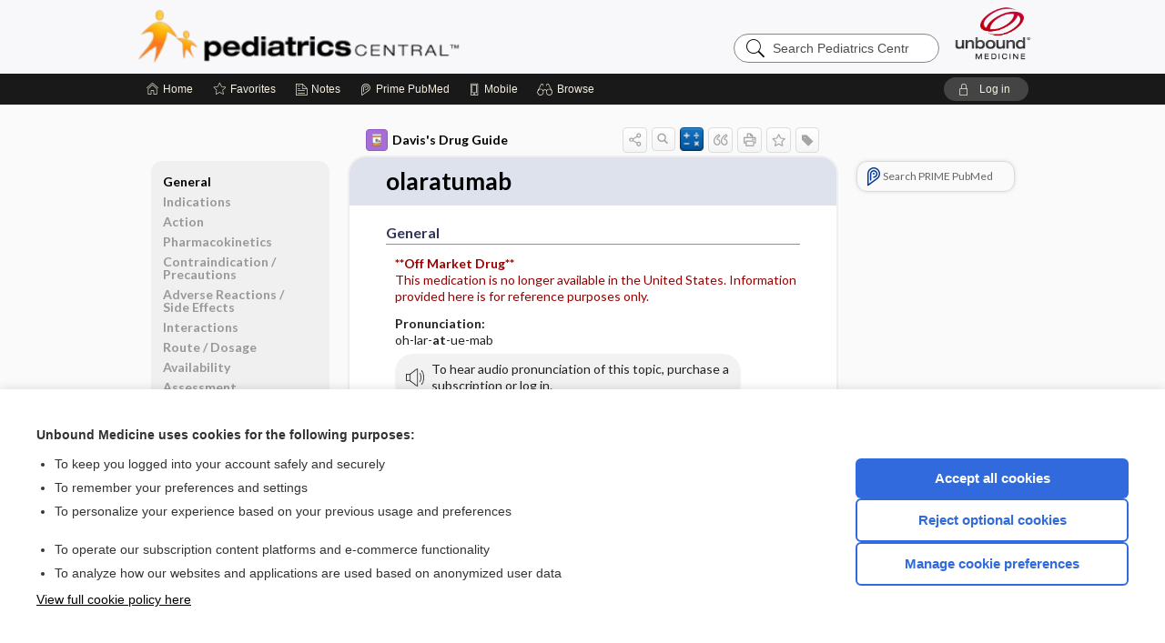

--- FILE ---
content_type: text/html; charset=UTF-8
request_url: https://peds.unboundmedicine.com/pedscentral/view/Davis-Drug-Guide/110588/all/olaratumab
body_size: 7851
content:
<!DOCTYPE HTML><html lang="en"><head><meta http-equiv="Content-Type" content="text/html; charset=UTF-8"><title>Olaratumab&nbsp; (Lartruvo) | Davis’s Drug Guide</title><meta charset="utf-8"><meta name="viewport" content="width=device-width, initial-scale=1.0"><meta name="apple-itunes-app" content="app-id=335034665, affiliate-data=pt=10583&amp;ct=pedscentral"><base href="https://peds.unboundmedicine.com/pedscentral/"><script>const generateRandomString = (length) => [...Array(length)].map(() => 'ABCDEFGHIJKLMNOPQRSTUVWXYZabcdefghijklmnopqrstuvwxyz0123456789'[Math.floor(Math.random() * 62)]).join('');window.unbound_version=("26.01.05_02" == "[BUILD]") ? generateRandomString(8) : "26.01.05_02"</script><link rel="manifest" href="https://peds.unboundmedicine.com/pedscentral/pramanifest"><meta name="google-site-verification" content=""><link rel="icon" type="image/png" href="https://peds.unboundmedicine.com/pedscentral/repview?type=598-1020&amp;name=19_1238016_Standard"><link rel="apple-touch-icon" href="https://peds.unboundmedicine.com/pedscentral/repview?type=598-1020&amp;name=19_1238016_Standard"><meta name="description" content="Find information on Olaratumab&nbsp; (Lartruvo) in Davis’s Drug Guide including dosage, side effects, interactions, nursing implications, mechanism of action, half life, administration, and more. Davis Drug Guide PDF."><meta property="og:title" content="Olaratumab&nbsp; (Lartruvo) | Davis’s Drug Guide"><meta property="og:url" content="https://peds.unboundmedicine.com/pedscentral/view/Davis-Drug-Guide/110588/all/olaratumab?refer=true"><meta property="og:image" content="https://peds.unboundmedicine.com/pedscentral/cati/i72/277.png?v=266"><meta property="og:description" content="Find information on Olaratumab&nbsp; (Lartruvo) in Davis’s Drug Guide including dosage, side effects, interactions, nursing implications, mechanism of action, half life, administration, and more. Davis Drug Guide PDF."><link rel="stylesheet" type="text/css" href="./css/s_screen.css?v=26.01.05_02"><link rel="stylesheet" type="text/css" href="./css/commonCss.css?v=26.01.05_02"><link id="category-css" rel="stylesheet" type="text/css" href="https://peds.unboundmedicine.com/pedscentral/catcss/277/266/css"><link href="https://fonts.googleapis.com/css?family=Lato:300,400,700,900" rel="stylesheet" type="text/css"><script language="JavaScript" src="./js/bundle/GdprConsent.js?v=26.01.05_02" type="text/javascript"></script><script>window.dataLayer = window.dataLayer || [];function gtag(){dataLayer.push(arguments);}gtag('consent', 'default', {'analytics_storage': 'denied','ad_storage': 'denied'});</script><script>(async function() { await window.gdpr.loadPreferences(); window.gdpr.updateGTMConsent(); })();</script><script>window.gdpr.setupGoogleTagManager('GTM-MLKWQLF');</script><script language="JavaScript" src="./js/runFirst.js?v=26.01.05_02" type="text/javascript"></script><script language="JavaScript" src="./js/jquery-3.5.1.min.js" type="text/javascript"></script><script language="JavaScript" defer="true" src="./js/jquery-ui-1.13.2.min.js" type="text/javascript"></script><script language="JavaScript" src="./js/jquery.cookie.js" type="text/javascript"></script><script language="JavaScript" defer="true" src="./js/bundle/runtime.js?v=26.01.05_02" type="text/javascript"></script><script language="JavaScript" defer="true" src="./js/bundle/ubLib.js?v=26.01.05_02" type="text/javascript"></script><script language="JavaScript" src="./js/androidinstallprompt.js?v=26.01.05_02" type="text/javascript"></script><script language="JavaScript" src="./repview?type=277-266&amp;name=ddg" type="text/javascript"></script><script language="JavaScript" defer="true" src="./js/bundle/ConsentBanner.js?v=26.01.05_02" type="text/javascript"></script></head><body data-authcat="anonymous" data-open="" abstyle="light" root-web-url="https://www.unboundmedicine.com" data-cmd="view" abc-welcome-style="btest" data-attempted="" class=" newFonts"><noscript><iframe src="https://www.googletagmanager.com/ns.html?id=GTM-MLKWQLF" height="0" width="0" style="display:none;visibility:hidden"></iframe></noscript><header><div id="android-native-install-prompt" appname="pedscentral"><div style="display:none;" data-gtm="appbanner-playstore-install" id="android-installed-gtm-button"></div><div style="display:none;" data-gtm="appbanner-playstore-cancel" id="android-cancel-gtm-button"></div><div style="display:none;" data-gtm="appbanner-playstore-show" id="android-show-gtm-button"></div><div id="close-android-native-install-prompt" role="button" aria-label="close install banner" data-gtm="appbanner-playstore-X"><img alt="close android install prompt" src="./images/closex.png"></div><div data-gtm="appbanner-playstore-click" id="android-native-install-prompt-activate"><img style="max-height:100%;" src="https://peds.unboundmedicine.com/pedscentral/repview?type=598-1020&amp;name=13_1238016_Standard" alt="Device showcase"><div style="font-size:18px;color:#000;padding: 0 10px;">Download the app!</div><div style="font-size:18px;color:#226ece;margin-left:auto;">INSTALL</div></div></div><script type="text/javascript">checkBanners();</script><div id="header"><div class="skipnav"><a href="./view/Davis-Drug-Guide/110588/all/olaratumab#document-navigation">Skip to main content navigation</a><a href="./view/Davis-Drug-Guide/110588/all/olaratumab#document-body">Skip to main content</a></div><div role="banner" id="banner"><a aria-label="Unbound Medicine" href="https://www.unboundmedicine.com" class="ub-home"></a><form action="https://peds.unboundmedicine.com/pedscentral//search" method="GET" name="searchform" id="banner-search"><input type="hidden" name="st" value="OSS"><div class="banner-search-input-wrapper"><label for="banner-search-field" class="visuallyhidden">Search Pediatrics Central</label><input type="text" id="banner-search-field" class="search" autocomplete="off" name="q" value="" placeholder="Search Pediatrics Central"><input value="" type="submit"></div></form><a href="https://peds.unboundmedicine.com/pedscentral" class="app-home" style="background-image: url(&#34;https://peds.unboundmedicine.com/pedscentral/repview?type=598-1020&amp;name=16_1238016_Standard&#34;);">Pediatrics Central</a></div></div><div id="subheader"><div id="message-box"></div><nav aria-label="main" id="navigation" role="navigation" color_template="pedscentral"><div class="burgerButton"><span class="burger"></span></div><ul id="navlist"><li id="home-link" title="Home"><a aria-label="Home" href="https://peds.unboundmedicine.com/pedscentral/"><span class="text fullScrOnly">Home</span></a></li><li id="fav-link" title="Favorites"><a class="favorites-link" id="favorites-link" href="https://peds.unboundmedicine.com/pedscentral/favorites"><span class="text">Favorites</span></a></li><li id="notes-link" title="Notes"><a class="notes-link" href="https://peds.unboundmedicine.com/pedscentral/notes"><span class="text">Notes</span></a></li><li id="prime-link" title="Prime PubMed" class=""><a aria-label="Prime" href="https://peds.unboundmedicine.com/pedscentral/prime"><span class="text">Prime<span class="fullScrOnly"> PubMed</span></span></a></li><li id="mobile-link" title="Mobile"><a href="https://peds.unboundmedicine.com/pedscentral/mobile" data-ckey=""><span class="text">Mobile</span></a></li><li id="browse-list" title="Browse"><a role="button" aria-label="Browse" tabindex="0" id="browse-link"><span class="text fullScrOnly">Browse</span></a></li></ul><div id="greeting"><span id="greeting-text"><span class="text"><span class="textContents"></span><span class="textRepeat"></span></span></span><span class="gradientOverlay"></span><a role="button" tabindex="0" id="logout" rel="nofollow" title="Log In" data-gtm="login-launch" class="quick-login"><span>Log in</span></a></div></nav></div></header><main role="main" id="page" class="group"><div id="browse-list-drop"></div><div id="content" class="unloaded"><div id="stickyHide" style="display: none;"></div><article aria-label="document" id="document-body" class="centercolumn"><span id="document-info" data-catcode="277" data-code="110588" data-type="FTD" data-proj_version="266"></span><div id="cat-title-box"><div id="document-category"><a href="./index/Davis-Drug-Guide/All_Topics/A"><img alt="Davis's Drug Guide" src="./cati/i108/277.png?v=266">Davis's Drug Guide</a></div><div class="action-manager "><a id="share" data-gtm="record-icon-share" role="button" tabindex="0" aria-label="Sharing Options" aria-expanded="false" aria-controls="sharing-options" title="Share"></a><div role="region" aria-hidden="true" id="sharing-options"><ul class="share"><li><a id="share-email" data-gtm="record-icon-share-email" aria-label="Share via E-Mail" data-subject="I%20thought%20you%20would%20find%20this%20interesting" data-term="olaratumab" data-myurl="https://peds.unboundmedicine.com/pedscentral/view/Davis-Drug-Guide/110588/all/olaratumab%3Frefer=true" href="mailto:?body=I%20thought%20you%20would%20find%20this%20interesting%3A%20%0D%0A%0D%0Aolaratumab%20-%20https://peds.unboundmedicine.com/pedscentral/view/Davis-Drug-Guide/110588/all/olaratumab%3Frefer=true&amp;subject=I%20thought%20you%20would%20find%20this%20interesting"></a></li><li><a id="share-fb" rel="nofollow" data-gtm="record-icon-share-fb" aria-label="Share on Facebook" href="https://www.facebook.com/sharer.php?u=https://peds.unboundmedicine.com/pedscentral/view/Davis-Drug-Guide/110588/all/olaratumab%3Frefer=true" target="sharing"></a></li></ul></div><a id="action-search" data-gtm="record-icon-search" role="button" tabindex="0" aria-label="Search Content" aria-expanded="false" aria-controls="sharing-options" title="Search Davis's Drug Guide"></a><a id="calculator-link" data-gtm="record-icon-calc" role="button" tabindex="0" aria-label="Calculators" title="Calculators"></a><div class="tooltip"><img src="./images/tooltip-triangle.png" alt=""><p></p></div><a id="cite" data-gtm="record-icon-cite" role="button" tabindex="0" rel="nofollow" title="Create Citation"></a><a id="print" data-gtm="record-icon-print" role="button" aria-label="Print" href="https://peds.unboundmedicine.com/pedscentral/pview/Davis-Drug-Guide/110588/all/olaratumab" title="Print PDF" rel="nofollow"></a><span id="favorite-status" data-gtm="record-icon-fav" data-favid="FTD-277-110588" role="button" tabindex="0" aria-label="Favorite Star" title="Favorite" data-catcode="277" data-code="110588" data-page="all" data-toc="0" data-type="FTD" aria-pressed="false"></span><a id="taglist" data-gtm="record-icon-tag" role="button" tabindex="0" class="tagged" title="Tag Record"></a><div class="tagging-box contentview-tagging-box" role="dialog" aria-label="Tag this record"><div class="tagging-box-inner"><h1>Tags</h1><input aria-labelledby="tag-document-label" type="text" id="tag-list" data-id=""><p id="tag-document-label">Type your tag names separated by a space and hit enter</p><div class="existing-tag-list"></div></div></div><div id="cat-search-popup" class="hidden-search"><div id="category-search" class=""><form action="./search" method="GET" name="searchform" id="search-category"><input type="hidden" name="st" value="OSS"><input type="hidden" name="catcode" value="277"><div class="category-search-input-wrapper"><input value="" type="submit"><label for="category-search-field" class="visuallyhidden">Search Davis's Drug Guide</label><input type="text" id="category-search-field" class="search ui-autocomplete-input" autocomplete="off" name="q" value="" data-catcode="277" placeholder="Search Davis's Drug Guide"></div></form></div><div id="action-search-close">＋</div></div></div><div role="button" id="calculator-list-drop"></div></div><div class="doc-title-box"><div class="inner-box"><h1 id="document-title">olaratumab</h1></div></div><div class="document-content"><div class="doc-content-inner"><div class="author"></div><div class="newLocked"><a name="page0" class="section-anchor" aria-hidden="true"><h2 class="section-title"><span class=" div">General</span></h2></a><a name="0" class="section-anchor" aria-hidden="true"><h2 class="section-title"><span class=" div">General</span></h2></a><section class="section" data-bodysectionnum="0"><h2 class="section-title"><div>General</div></h2><p><p><span class="alert"><b>**Off Market Drug**</b><br>        This medication is no longer available in the United States. Information provided here is for reference purposes only.      </span></p><p><b>Pronunciation: </b><br>oh-lar-<b>at</b>-ue-mab</p><div class="locked-audio"><img role="presentation" alt="" class="locked-audio-icon" src=".//images/locked-audio.png"><span>To hear audio pronunciation of this topic, purchase a subscription or log in.</span></div><br><p><b>Trade Name(s)</b><ul><li>Lartruvo</li></ul></p><p><b>Ther. Class.</b><p><p><a class="doclink" href="./view/Davis-Drug-Guide/50922/all/antineoplastics">antineoplastics</a></p></p></p><p><b>Pharm. Class.</b><p><p>monoclonal antibodies</p><p>platelet-derived growth factor receptor alpha blockers</p></p></p></p></section><p style="text-align:center; padding-top: 10px" class="more2c"><span class="glasses"></span>There's more to see -- the rest of this topic is available only to subscribers.</p></div><div id="screenBackdrop"><div id="citationMan" role="dialog" aria-label="Citation Tool"><div class="citationFormats"><h3>Citation</h3><div class="citationFormat active" format="mla"><span class="citation" title="MLA format citation">Vallerand, April Hazard., et al. "Olaratumab." <i>Davis's Drug Guide</i>, 19th ed., F.A. Davis Company, 2025. <i>Pediatrics Central</i>, peds.unboundmedicine.com/pedscentral/view/Davis-Drug-Guide/110588/all/olaratumab. </span></div><div class="citationFormat " format="ama"><span class="citation" title="AMA format citation">Vallerand AHA, Sanoski CAC,  . Olaratumab. <i>Davis's Drug Guide</i>. F.A. Davis Company; 2025. https://peds.unboundmedicine.com/pedscentral/view/Davis-Drug-Guide/110588/all/olaratumab. Accessed January 7, 2026.</span></div><div class="citationFormat " format="apa"><span class="citation" title="APA format citation">Vallerand, A. H., Sanoski, C. A., &amp; ,  (2025). Olaratumab. In <i>Davis's Drug Guide</i> (19th ed.). F.A. Davis Company. https://peds.unboundmedicine.com/pedscentral/view/Davis-Drug-Guide/110588/all/olaratumab</span></div><div class="citationFormat " format="vancouver"><span class="citation" title="VANCOUVER format citation">Vallerand AHA, Sanoski CAC,  . Olaratumab [Internet]. In: <i>Davis's Drug Guide</i>. F.A. Davis Company; 2025. [cited 2026 January 07]. Available from: https://peds.unboundmedicine.com/pedscentral/view/Davis-Drug-Guide/110588/all/olaratumab.</span></div></div><div id="citationToolbar"><div class="notes"><span class="note ama">* Article titles in AMA citation format should be in sentence-case</span></div><button class="copy" title="Copy to clipboard">Copy</button><button class="download" title="Download .ris file">Download</button><select id="citationSelect" def="mla"><option selected="true" format="mla">MLA</option><option format="ama">AMA</option><option format="apa">APA</option><option format="vancouver">VANCOUVER</option></select></div><div id="risFile">TY  -  ELEC
T1  -  olaratumab
ID  -  110588
A1  -  Sanoski,Cynthia A,
AU  -  Vallerand,April Hazard,
AU  -  ,,

BT  -  Davis's Drug Guide
UR  -  https://peds.unboundmedicine.com/pedscentral/view/Davis-Drug-Guide/110588/all/olaratumab
PB  -  F.A. Davis Company
ET  -  19
DB  -  Pediatrics Central
DP  -  Unbound Medicine
ER  -  
</div></div></div><div id="inlinePview"><div class="pviewContent"></div></div></div></div></article><div id="try-now-dialog" class="try-now-dialog" style="display:none;"><div class="try-now-close" icon-name="close" data-icon=""></div><div class="try-now-title">Try the app for free!</div><p><strong>1. Download</strong> the Pediatrics Central app by <span class="red">Unbound Medicine</span></p><p style="margin-top:10px">2. Select <strong>Try/Buy</strong> and follow instructions to begin your free 30-day trial</p><span class="small">You can cancel anytime within the 30-day trial, or continue using Pediatrics Central to begin a 1-year subscription ($39.95)</span><div class="stores" style=""><div class="store-item"><a href="https://itunes.apple.com/us/app/id335034665?mt=8&amp;pt=10583&amp;ct=PricingGrid%testid%" class="appleStore" target="app_store"><span class="apple-icon"></span><img alt="Appstore" data-gtm="try-now-appstore" class="storeLink" src="./images/ios-appstore-badge.png"></a></div><div class="store-item"><a href="https://play.google.com/store/apps/details?id=com.unbound.android.ubpci" class="googleStore" target="gplay_store"><span class="android-icon"></span><img alt="Google Play" data-gtm="try-now-playstore" class="storeLink" src="./images/google-play-badge.png"></a></div></div></div><aside id="document-sidebar" class="sidebarScroll"><div class="inner-wrapper"><div class="rnbu"><a id="prime-search-link" rel="nofollow" class="primeLogo search med-link" href="https://unboundmedicine.com/prime?st=M&amp;keywords=olaratumab"><span class="link-text">Search PRIME PubMed</span></a></div></div></aside><nav aria-label="document" id="document-navigation" class="sidebarScroll "><div class="inner-wrapper"><div id="doc-nav-inner" class="fulldoc"><div class="doc-root-node nav-block parent firstload" id="current-node"><a href="./view/Davis-Drug-Guide/110588/all/olaratumab" rel="nofollow">olaratumab</a></div><div class="nav-block parent" anchor="0"><a href="./view/Davis-Drug-Guide/110588/all/olaratumab#0" rel="nofollow">General</a></div><div class="nav-block parent" anchor="1"><a href="./view/Davis-Drug-Guide/110588/all/olaratumab#1" rel="nofollow">Indications</a></div><div class="nav-block parent" anchor="2"><a href="./view/Davis-Drug-Guide/110588/all/olaratumab#2" rel="nofollow">Action</a></div><div class="nav-block parent" anchor="3"><a href="./view/Davis-Drug-Guide/110588/all/olaratumab#3" rel="nofollow">Pharmacokinetics</a></div><div class="nav-block parent" anchor="4"><a href="./view/Davis-Drug-Guide/110588/all/olaratumab#4" rel="nofollow">Contraindication ​/ ​Precautions</a></div><div class="nav-block parent" anchor="5"><a href="./view/Davis-Drug-Guide/110588/all/olaratumab#5" rel="nofollow">Adverse Reactions ​/ ​Side Effects</a></div><div class="nav-block parent" anchor="6"><a href="./view/Davis-Drug-Guide/110588/all/olaratumab#6" rel="nofollow">Interactions</a></div><div class="nav-block parent" anchor="7"><a href="./view/Davis-Drug-Guide/110588/all/olaratumab#7" rel="nofollow">Route ​/ ​Dosage</a></div><div class="nav-block parent" anchor="8"><a href="./view/Davis-Drug-Guide/110588/all/olaratumab#8" rel="nofollow">Availability</a></div><div class="nav-block parent" anchor="9"><a href="./view/Davis-Drug-Guide/110588/all/olaratumab#9" rel="nofollow">Assessment</a></div><div class="nav-block parent" anchor="10"><a href="./view/Davis-Drug-Guide/110588/all/olaratumab#10" rel="nofollow">Potential Diagnoses</a></div><div class="nav-block parent" anchor="11"><a href="./view/Davis-Drug-Guide/110588/all/olaratumab#11" rel="nofollow">Implementation</a></div><div class="nav-block child" anchor="11.0"><a href="./view/Davis-Drug-Guide/110588/all/olaratumab#11.0" rel="nofollow">IV Administration</a></div><div class="nav-block parent" anchor="12"><a href="./view/Davis-Drug-Guide/110588/all/olaratumab#12" rel="nofollow">Patient ​/ ​Family Teaching</a></div><div class="nav-block parent" anchor="13"><a href="./view/Davis-Drug-Guide/110588/all/olaratumab#13" rel="nofollow">Evaluation ​/ ​Desired Outcomes</a></div></div><div class="nav-handle"></div><div class="vis_test"></div></div></nav></div></main><div id="expired-dialog" class="expired-dialog" style="display:none;"><div class="expired-close" icon-name="close" data-icon=""></div><div class="expired-title">Your free 1 year of online access expired <span id="exp-dialog-date">&nbsp;</span>.</div><p style="margin-bottom:20px">Want to regain access to Pediatrics Central?</p><p style="margin-top:10px"><button onclick="ubLib.webappModule.hideDialog('expired');ubLib.webappModule.showDialog('expiration-renew');" class="blue-button">Renew my subscription</button></p><p style="margin-top:10px"><button onclick="ubLib.webappModule.hideDialog('expired');" class="white-button">Not now - I'd like more time to decide</button></p></div><div id="loginPopupHolder"><div id="loginPopup"><div class="close" data-gtm="login-X" role="button" tabindex="0"></div><div class="loginTitle"><h2><span class="text">Log in to </span><span class="appName">Pediatrics Central</span></h2></div><div class="login-alert"></div><div id="forgotpassword"><div class="learnmoreBlock toggleableContainer expanded"><form action="https://peds.unboundmedicine.com/lookupjson" id="form1" method="post" name="form1"><input name="subcmd" type="hidden" value="preset"><input name="ns" type="hidden" value="ubpeds"><input name="authentProduct" type="hidden" value="pedscentral"><label for="username"><h2 class="toggle"><span>Forgot Your Password?</span></h2><span class="text toggleable">Enter your username below and we'll send you an email explaining how to change your password.</span></label><div class="inputs toggleable"><input autocapitalize="off" autocorrect="off" id="username" name="username" size="30" type="text" placeholder="Username" required="true"><span class="text">Note: Your username may be different from the email address used to register your account.</span><div id="recaptcha-form1" class="recaptcha-container"></div><input class="request button-css_grey" type="submit" value="Request password reset"></div></form></div><div class="learnmoreBlock toggleableContainer"><form action="https://peds.unboundmedicine.com/lookupjson" id="form2" method="post" name="form2"><input name="subcmd" type="hidden" value="lu"><input name="ns" type="hidden" value="ubpeds"><input name="authentProduct" type="hidden" value="pedscentral"><label for="fu_email"><h2 class="toggle"><span>Forgot Your Username?</span></h2><span class="text toggleable hide">Enter your email below and we'll resend your username to you.</span></label><div class="inputs toggleable hide"><input autocapitalize="off" autocorrect="off" id="fu_email" name="email" size="30" type="email" placeholder="emailaddress@email.com" required="true" pattern=".+@.+" title="emailaddress@email.com"><div id="recaptcha-form2" class="recaptcha-container"></div><input class="request button-css_grey" type="submit" value="Request username"></div></form></div><div class="learnmoreBlock"><h2>Contact Support</h2><div class="text">If you need further assistance, please contact Support.</div><ul class="supportLinks"><li id="web"><span class="icon"></span><a href="https://www.unboundmedicine.com/support">unboundmedicine.com/support</a></li><li id="ub_email"><span class="icon"></span><a href="mailto:support@unboundmedicine.com?subject= Support - ucentral">support@unboundmedicine.com</a></li><li id="phone"><span class="icon"></span><div class="phoneStuff"><span class="phoneNum">610-627-9090</span><span class="phoneTime">(Monday - Friday, 9 AM - 5 PM EST.)</span></div></li></ul></div><div id="fpSentMsg"><div class="img"><span class="text"></span></div><div class="pass-msg"><span class="text">Password reset sent</span></div><div class="uname-msg"><span class="text">Username sent</span></div></div></div><div class="login-box"><form action="./home" id="popup-login" method="post"><div class="inputs"><input type="hidden" name="login" value="true"><div class="txt-inputs" style="order:1"><input type="text" name="username" id="popup-username" aria-label="Username (required)" placeholder="Username" autocorrect="off" autocapitalize="off" required="true" aria-required="true"><div class="password-holder"><input type="password" name="password" id="popup-password" value="" aria-label="Password (required)" placeholder="Password" autocomplete="off" autocorrect="off" autocapitalize="off" required="true" aria-required="true"><span class="show-passwd" title="Show password"></span></div></div><div class="checkboxes" style="order:2"><input aria-labelledby="popup-remember-label" type="checkbox" id="popup-remember" name="remember" value="true" class="responsiveCheckbox" data-gtm="login-remember-me"><label id="popup-remember-label" for="popup-remember">Remember Me</label></div><div class="buttons" style="order:3"><input type="submit" id="popup-login-button" value="Log in" data-gtm="login-submit" class="button"></div><div class="fp-links"><span tabindex="0" id="popup-forgot-password" data-gtm="login-forgot">Forgot your username or password?</span></div></div></form></div><div class="login-footer"><div class="holder"><div class="image"><img src="https://peds.unboundmedicine.com/pedscentral/repview?type=598-1020&amp;name=20_1238016_Standard" type="598-1020" name="20_1238016_Standard" alt="Purchase Pediatrics Central"></div><div class="textStuff"><div class="topTxt"><span class="text">New to Pediatrics Central?</span></div><div class="bottomTxt"><a href="https://unboundmedicine.com/markred/PCLogin?utm_source=pedsc&amp;utm_medium=web&amp;utm_campaign=login" data-gtm="login-purchase">Purchase a subscription</a></div></div></div></div></div><div id="uCantDoDat"><div class="header"><span class="headImg"><img src="" alt=""></span><span class="headTxt"></span></div><div class="mainMsg"><span class="reqMsg">A Pediatrics Central subscription is required to </span><span class="reqActions"></span></div><div class="actions"><div class="action"><span class="text">Already have an account?</span><span class="logIn doIt quick-login" data-gtm="login-launch">Log In</span></div><div class="login-footer"><div class="holder"><div class="image"><img src="https://peds.unboundmedicine.com/pedscentral/repview?type=598-1020&amp;name=20_1238016_Standard" type="598-1020" name="20_1238016_Standard" alt="Purchase Pediatrics Central"></div><div class="textStuff"><div class="topTxt"><span class="text">New to Pediatrics Central?</span></div><div class="bottomTxt"><a href="https://unboundmedicine.com/markred/PCLogin?utm_source=pedsc&amp;utm_medium=web&amp;utm_campaign=login" data-gtm="login-purchase">Purchase a subscription</a></div></div></div></div></div></div><div id="loginBackdrop" data-gtm="login-X"></div></div><div class="footerPopup" id="locked-popup"><div class="fpContent vertical"><div class="bigmessage">Want to read the entire topic?</div><div class="buttons"><a webapp="pedscentral" data-gtm="locked-purchase-banner" href="https://www.unboundmedicine.com/markred/unlockPC" title="Subscribe Now" class="filled button  subscribe" target="_blank">Purchase a subscription</a><span class="button hollow quick-login" data-gtm="locked-login-banner" buttonType="hollow" title="I'm already a subscriber">I’m already a subscriber</span></div><div class="smallmessage"><a href="./index/Davis-Drug-Guide/Sample_Entries" title="Browse sample entries">Browse sample topics</a></div></div></div><script type="text/javascript">checkFooterPopups();</script><footer role="contentinfo"><div id="footer-links"><a href="https://www.unboundmedicine.com" id="corporate-logo"><img src="https://peds.unboundmedicine.com/pedscentral/./images/unboundlogo.png" alt="Unbound Medicine logo"></a><div class="linkBlocks"><ul><li><a href="./" target="_top" id="footer-first">Home</a></li><li><a href="https://www.unboundmedicine.com/ucentral">Contact Us</a></li></ul><ul><li><a href="javascript:ubLib.webappModule.oW('https://www.unboundmedicine.com/privacy','_blank',580,720,'yes');">Privacy / Disclaimer</a></li><li><a href="javascript:ubLib.webappModule.oW('https://www.unboundmedicine.com/terms_of_service','_blank',580,720,'yes');">Terms of Service</a></li></ul><ul><li><a role="button" tabindex="0" id="footer-last" rel="nofollow" class="quick-login">Log in</a></li><li><a href="#" onclick="showCookieSettings(); return false;" rel="nofollow">Cookie Preferences</a></li></ul></div><p class="copyright">© 2000–2026 Unbound Medicine, Inc. All rights reserved</p><div id="connect"><h2>CONNECT WITH US</h2><p><a rel="noopener" data-icon="" id="facebook" href="https://www.facebook.com/unboundmedicineinc" target="_blank">facebook</a><a rel="noopener" data-icon="" id="instagram" href="https://www.instagram.com/unboundmedicine/" target="_blank">instagram</a><a rel="noopener" data-icon="" id="youtube" href="https://www.youtube.com/unboundmedicine" target="_blank">youtube</a><a rel="noopener" data-icon="" id="linkedin" href="https://www.linkedin.com/company/unbound-medicine" target="_blank">LinkedIn</a></p></div></div><span style="display:none;">26.01.05-26.01.05_02</span></footer><script type="text/javascript">window.addEventListener('DOMContentLoaded', function(event) {if (window.gdpr && window.gdpr.hasAnalyticsConsent && window.gdpr.hasAnalyticsConsent()) {typeof gtag === 'function' && gtag('event', 'page_view',{page_title: 'olaratumab | Davis Drug Guide', 'page_location': window.removeSensitiveParams(['akey','ck','q']),content_id: '110588',cat_code: '277'});}ubLib.dialogsModule.init();ubLib.loginModule.init();if(typeof ubLib.autocompleteModule.init === 'function'){ubLib.autocompleteModule.init();}ubLib.webappModule.init();ubLib.contentModule.initContent();ubLib.notesModule.init({enabled:false, glimpse:true});ubLib.catoutlineModule.init();});</script></body></html>

--- FILE ---
content_type: text/javascript
request_url: https://peds.unboundmedicine.com/pedscentral/js/bundle/runtime.js?v=26.01.05_02
body_size: 3466
content:
(()=>{"use strict";var e,f,d,c,a,b={},r={};function t(e){var f=r[e];if(void 0!==f)return f.exports;var d=r[e]={id:e,loaded:!1,exports:{}};return b[e].call(d.exports,d,d.exports,t),d.loaded=!0,d.exports}t.m=b,e=[],t.O=(f,d,c,a)=>{if(!d){var b=1/0;for(i=0;i<e.length;i++){for(var[d,c,a]=e[i],r=!0,o=0;o<d.length;o++)(!1&a||b>=a)&&Object.keys(t.O).every((e=>t.O[e](d[o])))?d.splice(o--,1):(r=!1,a<b&&(b=a));if(r){e.splice(i--,1);var n=c();void 0!==n&&(f=n)}}return f}a=a||0;for(var i=e.length;i>0&&e[i-1][2]>a;i--)e[i]=e[i-1];e[i]=[d,c,a]},t.n=e=>{var f=e&&e.__esModule?()=>e.default:()=>e;return t.d(f,{a:f}),f},d=Object.getPrototypeOf?e=>Object.getPrototypeOf(e):e=>e.__proto__,t.t=function(e,c){if(1&c&&(e=this(e)),8&c)return e;if("object"==typeof e&&e){if(4&c&&e.__esModule)return e;if(16&c&&"function"==typeof e.then)return e}var a=Object.create(null);t.r(a);var b={};f=f||[null,d({}),d([]),d(d)];for(var r=2&c&&e;"object"==typeof r&&!~f.indexOf(r);r=d(r))Object.getOwnPropertyNames(r).forEach((f=>b[f]=()=>e[f]));return b.default=()=>e,t.d(a,b),a},t.d=(e,f)=>{for(var d in f)t.o(f,d)&&!t.o(e,d)&&Object.defineProperty(e,d,{enumerable:!0,get:f[d]})},t.f={},t.e=e=>Promise.all(Object.keys(t.f).reduce(((f,d)=>(t.f[d](e,f),f)),[])),t.u=e=>"./js/bundle/"+({12:"10",79:"44",212:"218",277:"202",288:"76",368:"104",404:"18",410:"38",418:"252",429:"255",599:"266",610:"52",675:"48",808:"214",929:"60",992:"94",1067:"40",1119:"271",1212:"108",1265:"206",1525:"64",1576:"261",1740:"126",1813:"163",1836:"98",2197:"130",2429:"282",2621:"82",2728:"122",2790:"168",2795:"172",2815:"2",3108:"72",3188:"100",3227:"253",3391:"176",3408:"50",3569:"152",3645:"112",3803:"6",3812:"90",4077:"273",4165:"156",4173:"138",4261:"28",4473:"116",4622:"160",4653:"20",4659:"204",4760:"140",4905:"277",4918:"70",4981:"264",5240:"58",5449:"42",5622:"92",5647:"208",5875:"194",5906:"74",5969:"260",5986:"106",6015:"80",6045:"220",6228:"54",6426:"216",6514:"128",6582:"102",6610:"96",6632:"258",6863:"198",6963:"150",6994:"30",7003:"84",7039:"110",7143:"66",7177:"170",7358:"124",7479:"200",7847:"88",7971:"62",8027:"114",8269:"46",8346:"120",8459:"275",8871:"118",9009:"178",9029:"8",9303:"279",9416:"14",9622:"56",9744:"269",9783:"154",9801:"86",9997:"174"}[e]||e)+"."+{12:"2c5ead0b13f7f6c23dc3",79:"f6219e1cc8a62ec6929d",212:"cd31d2540fde86f9c9c3",277:"a1050945935206b8cdd5",288:"c35cfc02f3a11fef9bec",368:"e5052c43aa811dab5c0f",404:"5dd72f8d0965c6fcc38e",410:"b342ba7f24ab625a6a56",418:"9217e4fe83f3738c9d2f",429:"99b54624addea54a8d4b",462:"fe64a803d9ab18490d80",599:"de0b3acb18d015265e25",610:"73518cd6f62881cc9b7e",675:"7757d2db7db7f12d46ab",808:"ba6c8a45f6f70565e003",929:"bbf40cf587bc20a008a6",992:"f879fd0df2dc530810ad",1067:"1c658cb4a3ae9264316f",1119:"25e628d979701a71c8b8",1212:"e0139e60953e336ac7cf",1265:"88f3ed0064858eb310a5",1525:"4c4065db9e56f66927ec",1552:"c7efb1fb46944bc53737",1576:"4337374355174276cf10",1740:"ca5d9759576ed1348bf6",1813:"034ac0c1dc4f6cf864db",1836:"c1c08c3c2e78c67da0a4",2197:"d74060bf54e10f75af4a",2429:"2520d2a99dba9705b83d",2621:"b1eddfbcd8c7ff82ed4d",2728:"fdaaf93deac40992a763",2790:"bb79e52d2b0e1e011b43",2795:"b59964b5fe31d697c17a",2815:"70368e5ddb3839482924",3003:"ce2ca950b295a41668fe",3108:"c0dea44fb82129365a5f",3188:"43083151a5b77c0d6596",3227:"248d8a8c31d18bdea779",3391:"bccd9409ae361b84b167",3408:"8937c962c225d065f111",3569:"d7c03df389de567bd6db",3645:"c9a0b390f85bc1051448",3803:"2705e64f43f0393086c8",3812:"9e0cf11f5b1110d9bbb6",4077:"55c422485bd69af0bc54",4165:"cf1298c6d35f050e2415",4173:"cc6b994e4e9e6ce892ed",4261:"06672d2cad6638e812cf",4473:"05865eb9ae3a0c7269bf",4622:"3a69915b5b2df905e7d6",4653:"1ed42c07452ac5e5db43",4659:"61c48824a4b338ced604",4760:"79205be0422830a07925",4905:"fedca9615e876ed92acc",4918:"d8625f1ce0ab7f9c9f5c",4981:"0f8c24472ee3642b6a45",5060:"2b45486b63eb9d5d2ac6",5240:"5df911cbd19a4b2f1d1c",5449:"781aee182f40bf639086",5622:"964fad9a323b57acb6f8",5647:"e18ee8d039014ef355d9",5875:"212788eaef7d54c8236c",5906:"dcc87b4cc87158e61fd5",5969:"af08539384454fd1f4b9",5986:"8beb125fd5b0cf786adf",6008:"170634bbbb9a366d5dce",6015:"9fa8377e5236ec4f8371",6045:"3f9442ff1d6f4c98006e",6228:"5859e270bc444e3265ff",6426:"d92088f1d6c1b1ef8606",6514:"3f9b99b81d59a6f85861",6582:"0a16f8c32b9259d808fb",6610:"987cfd206988f6069203",6632:"852ce6d97c0c9287b27f",6863:"0b45a71c888a3059bff1",6963:"d079f45e4968f2f26e55",6994:"b2469b76b2fbaed8102f",7003:"b7f82ac1a6ff1d6f4c3d",7039:"5d5debfc9f02e6815b49",7143:"25d2bba47d583a4d897d",7177:"c4a02dbc560eac0fb233",7358:"3775a7aa0cc4f8b6c7e2",7479:"2bf13c21461bdead7f72",7847:"f88d88e7fb2b9b55719f",7878:"5dd9ac2dd8ee22089123",7971:"b2b4f27f39804b81d2c6",8027:"1b26b83f197c3dcf9e0b",8269:"ff72b578d12054f53727",8346:"82e2013144c07cf720ff",8459:"4acf38e17ad8e167da01",8723:"f8c6b6ecaa484f1b439f",8871:"7724aed3782f92a9251c",9009:"651288672c0d682df2f2",9029:"29b5da6f8f6d27fdd576",9209:"ef7088f75e2467784719",9303:"556a8ac23be241c83023",9416:"fc9febf7582ff88a5517",9587:"102177058a053fde8d7b",9622:"6c5c6ecafbe54fd99b9d",9744:"fd56ab45f10f712ad282",9783:"ef498534542f7d6a1714",9801:"a04c9209b9a5f8049e9b",9997:"fd9a6dc79b11faa4bfa3"}[e]+".js",t.miniCssF=e=>{},t.g=function(){if("object"==typeof globalThis)return globalThis;try{return this||new Function("return this")()}catch(e){if("object"==typeof window)return window}}(),t.o=(e,f)=>Object.prototype.hasOwnProperty.call(e,f),c={},a="common:",t.l=(e,f,d,b)=>{if(c[e])c[e].push(f);else{var r,o;if(void 0!==d)for(var n=document.getElementsByTagName("script"),i=0;i<n.length;i++){var l=n[i];if(l.getAttribute("src")==e||l.getAttribute("data-webpack")==a+d){r=l;break}}r||(o=!0,(r=document.createElement("script")).charset="utf-8",r.timeout=120,t.nc&&r.setAttribute("nonce",t.nc),r.setAttribute("data-webpack",a+d),r.src=e),c[e]=[f];var u=(f,d)=>{r.onerror=r.onload=null,clearTimeout(s);var a=c[e];if(delete c[e],r.parentNode&&r.parentNode.removeChild(r),a&&a.forEach((e=>e(d))),f)return f(d)},s=setTimeout(u.bind(null,void 0,{type:"timeout",target:r}),12e4);r.onerror=u.bind(null,r.onerror),r.onload=u.bind(null,r.onload),o&&document.head.appendChild(r)}},t.r=e=>{"undefined"!=typeof Symbol&&Symbol.toStringTag&&Object.defineProperty(e,Symbol.toStringTag,{value:"Module"}),Object.defineProperty(e,"__esModule",{value:!0})},t.nmd=e=>(e.paths=[],e.children||(e.children=[]),e),t.p="",(()=>{var e={9121:0};t.f.j=(f,d)=>{var c=t.o(e,f)?e[f]:void 0;if(0!==c)if(c)d.push(c[2]);else if(9121!=f){var a=new Promise(((d,a)=>c=e[f]=[d,a]));d.push(c[2]=a);var b=t.p+t.u(f),r=new Error;t.l(b,(d=>{if(t.o(e,f)&&(0!==(c=e[f])&&(e[f]=void 0),c)){var a=d&&("load"===d.type?"missing":d.type),b=d&&d.target&&d.target.src;r.message="Loading chunk "+f+" failed.\n("+a+": "+b+")",r.name="ChunkLoadError",r.type=a,r.request=b,c[1](r)}}),"chunk-"+f,f)}else e[f]=0},t.O.j=f=>0===e[f];var f=(f,d)=>{var c,a,[b,r,o]=d,n=0;if(b.some((f=>0!==e[f]))){for(c in r)t.o(r,c)&&(t.m[c]=r[c]);if(o)var i=o(t)}for(f&&f(d);n<b.length;n++)t.o(e,a=b[n])&&e[a]&&e[a][0](),e[a]=0;return t.O(i)},d=self.webpackChunkcommon=self.webpackChunkcommon||[];d.forEach(f.bind(null,0)),d.push=f.bind(null,d.push.bind(d))})()})();